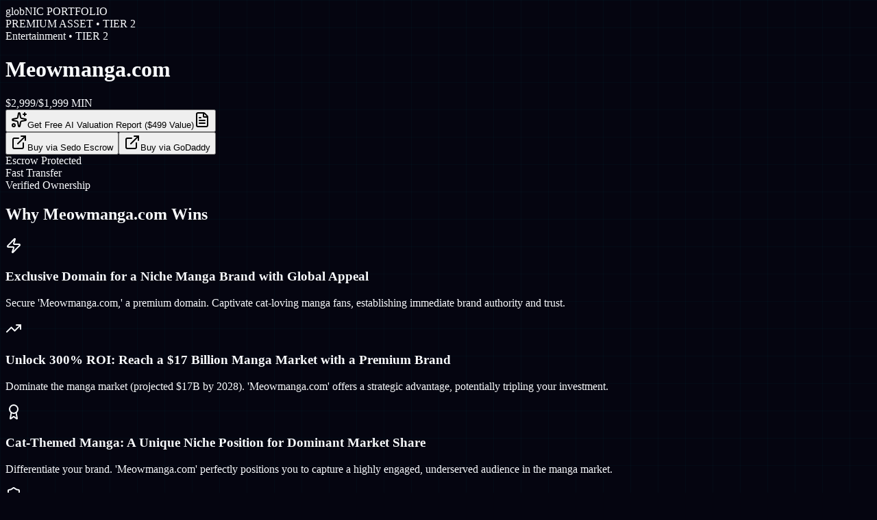

--- FILE ---
content_type: text/html; charset=utf-8
request_url: https://meowmanga.com/manga-author/%EC%8B%A0%EC%B1%84%EC%98%A8
body_size: 9168
content:
<!DOCTYPE html><html lang="en"><head><meta charSet="utf-8"/><meta name="viewport" content="width=device-width, initial-scale=1"/><link rel="stylesheet" href="/_next/static/chunks/4a1b056e3aa65b77.css" data-precedence="next"/><link rel="preload" as="script" fetchPriority="low" href="/_next/static/chunks/c8407e9eff5ea130.js"/><script src="/_next/static/chunks/f15602320101aef7.js" async=""></script><script src="/_next/static/chunks/00028cd7146ebebb.js" async=""></script><script src="/_next/static/chunks/6ed31139d4630333.js" async=""></script><script src="/_next/static/chunks/turbopack-ef7aef7c0ad8e45e.js" async=""></script><script src="/_next/static/chunks/b0799732551836dc.js" async=""></script><script src="/_next/static/chunks/e3ada0a7ede09c6e.js" async=""></script><script src="/_next/static/chunks/da0d9655faaedb17.js" async=""></script><script src="/_next/static/chunks/9836575854b2e119.js" async=""></script><script src="/_next/static/chunks/74539fd259380b86.js" async=""></script><meta name="next-size-adjust" content=""/><title>meowmanga.com - Premium Domain | $29.99</title><meta name="description" content="meowmanga.com is available for acquisition. AI-powered domain valuation and instant parking."/><meta name="author" content="globNIC"/><meta name="keywords" content="meowmanga.com,domain for sale,premium domain,Entertainment"/><meta name="robots" content="index, follow, max-image-preview:large, max-snippet:-1"/><meta property="og:title" content="globNIC - Sovereign Interface for Digital Real Estate"/><meta property="og:description" content="AI-powered domain marketplace with 160+ premium digital assets. Authenticated escrow and institutional-grade security."/><meta property="og:url" content="https://globnic.com"/><meta property="og:site_name" content="globNIC"/><meta property="og:image" content="https://globnic.com/og-image.png"/><meta property="og:image:width" content="1200"/><meta property="og:image:height" content="630"/><meta property="og:image:alt" content="globNIC Premium Domain Marketplace"/><meta property="og:type" content="website"/><meta name="twitter:card" content="summary_large_image"/><meta name="twitter:title" content="globNIC - Sovereign Digital Assets"/><meta name="twitter:description" content="AI-powered domain marketplace with authenticated escrow"/><meta name="twitter:image" content="https://globnic.com/og-image.png"/><link rel="icon" href="/favicon.ico?favicon.0b3bf435.ico" sizes="256x256" type="image/x-icon"/><link rel="icon" href="/icon?4719e0c63291d31" type="image/png" sizes="32x32"/><script src="/_next/static/chunks/a6dad97d9634a72d.js" noModule=""></script></head><body class="public_sans_1bc6418c-module__6uzjwa__variable roboto_mono_a48da9b6-module__RNpGXW__variable antialiased"><div hidden=""><!--$--><!--/$--></div><div class="min-h-screen bg-obsidian text-white"><div class="fixed inset-0 z-0 opacity-5"><div class="absolute inset-0 bg-gradient-to-br from-signal-green/20 via-sovereign-navy to-obsidian animate-pulse"></div></div><div class="relative z-10"><header class="border-b border-electric-cyan/20 backdrop-blur-sm"><div class="container mx-auto px-8 py-6"><div class="flex justify-between items-center"><div class="text-electric-cyan font-mono text-sm">globNIC PORTFOLIO</div><div class="text-xs text-slate-400">PREMIUM ASSET • TIER 2</div></div></div></header><div class="container mx-auto px-8 py-20"><div class="max-w-5xl mx-auto text-center"><div class="inline-block px-4 py-1 bg-signal-green/10 border border-signal-green/30 rounded-full text-signal-green text-xs font-mono mb-8">Entertainment<!-- --> • TIER <!-- -->2</div><h1 class="text-6xl md:text-7xl font-bold mb-8 tracking-tight">Meowmanga.com</h1><div class="flex justify-center gap-4 text-3xl font-mono mb-8"><span class="text-electric-cyan">$<!-- -->2,999</span><span class="text-slate-600">/</span><span class="text-slate-400">$<!-- -->1,999<!-- --> MIN</span></div><div class="mb-8"><button class="inline-flex items-center gap-2 px-6 py-3 bg-electric-cyan/10 border-2 border-electric-cyan/50 rounded-lg text-electric-cyan hover:bg-electric-cyan/20 transition-all hover:scale-105 font-medium"><svg xmlns="http://www.w3.org/2000/svg" width="24" height="24" viewBox="0 0 24 24" fill="none" stroke="currentColor" stroke-width="2" stroke-linecap="round" stroke-linejoin="round" class="lucide lucide-sparkles w-5 h-5" aria-hidden="true"><path d="M11.017 2.814a1 1 0 0 1 1.966 0l1.051 5.558a2 2 0 0 0 1.594 1.594l5.558 1.051a1 1 0 0 1 0 1.966l-5.558 1.051a2 2 0 0 0-1.594 1.594l-1.051 5.558a1 1 0 0 1-1.966 0l-1.051-5.558a2 2 0 0 0-1.594-1.594l-5.558-1.051a1 1 0 0 1 0-1.966l5.558-1.051a2 2 0 0 0 1.594-1.594z"></path><path d="M20 2v4"></path><path d="M22 4h-4"></path><circle cx="4" cy="20" r="2"></circle></svg>Get Free AI Valuation Report ($499 Value)<svg xmlns="http://www.w3.org/2000/svg" width="24" height="24" viewBox="0 0 24 24" fill="none" stroke="currentColor" stroke-width="2" stroke-linecap="round" stroke-linejoin="round" class="lucide lucide-file-text w-5 h-5" aria-hidden="true"><path d="M6 22a2 2 0 0 1-2-2V4a2 2 0 0 1 2-2h8a2.4 2.4 0 0 1 1.704.706l3.588 3.588A2.4 2.4 0 0 1 20 8v12a2 2 0 0 1-2 2z"></path><path d="M14 2v5a1 1 0 0 0 1 1h5"></path><path d="M10 9H8"></path><path d="M16 13H8"></path><path d="M16 17H8"></path></svg></button></div><div class="flex justify-center mb-16"><div class="max-w-2xl w-full"><div class="flex gap-3 flex-row flex-wrap"><button class="justify-center whitespace-nowrap rounded-md text-sm font-medium transition-colors focus-visible:outline-none focus-visible:ring-1 focus-visible:ring-electric-cyan disabled:pointer-events-none disabled:opacity-50 cursor-pointer bg-signal-green text-white hover:bg-[#00A042] shadow-lg shadow-signal-green/20 h-10 px-4 py-2 flex items-center gap-2 flex-1 min-w-50"><svg xmlns="http://www.w3.org/2000/svg" width="24" height="24" viewBox="0 0 24 24" fill="none" stroke="currentColor" stroke-width="2" stroke-linecap="round" stroke-linejoin="round" class="lucide lucide-external-link w-4 h-4" aria-hidden="true"><path d="M15 3h6v6"></path><path d="M10 14 21 3"></path><path d="M18 13v6a2 2 0 0 1-2 2H5a2 2 0 0 1-2-2V8a2 2 0 0 1 2-2h6"></path></svg>Buy via Sedo Escrow</button><button class="justify-center whitespace-nowrap rounded-md text-sm font-medium transition-colors focus-visible:outline-none focus-visible:ring-1 focus-visible:ring-electric-cyan disabled:pointer-events-none disabled:opacity-50 cursor-pointer bg-transparent text-white border hover:bg-sovereign-navy/50 h-10 px-4 py-2 flex items-center gap-2 flex-1 min-w-50 border-obsidian/20"><svg xmlns="http://www.w3.org/2000/svg" width="24" height="24" viewBox="0 0 24 24" fill="none" stroke="currentColor" stroke-width="2" stroke-linecap="round" stroke-linejoin="round" class="lucide lucide-external-link w-4 h-4" aria-hidden="true"><path d="M15 3h6v6"></path><path d="M10 14 21 3"></path><path d="M18 13v6a2 2 0 0 1-2 2H5a2 2 0 0 1-2-2V8a2 2 0 0 1 2-2h6"></path></svg>Buy via GoDaddy</button></div></div></div><div class="flex justify-center gap-8 text-sm flex-wrap"><div class="flex items-center gap-2"><div class="w-2 h-2 bg-signal-green rounded-full animate-pulse"></div><span class="text-slate-300">Escrow Protected</span></div><div class="flex items-center gap-2"><div class="w-2 h-2 bg-electric-cyan rounded-full animate-pulse"></div><span class="text-slate-300">Fast Transfer</span></div><div class="flex items-center gap-2"><div class="w-2 h-2 bg-signal-green rounded-full animate-pulse"></div><span class="text-slate-300">Verified Ownership</span></div></div></div></div><div class="container mx-auto px-8 py-20"><div class="max-w-4xl mx-auto"><h2 class="text-3xl font-bold mb-8 text-center">Why <span class="text-electric-cyan">Meowmanga.com</span> Wins</h2><div class="grid md:grid-cols-2 gap-6 mb-16"><div class="bg-sovereign-navy/30 border border-electric-cyan/20 rounded-lg p-6 hover:border-electric-cyan/40 transition-all"><div class="flex items-start gap-4"><div class="w-10 h-10 rounded-lg bg-electric-cyan/10 flex items-center justify-center flex-shrink-0"><svg xmlns="http://www.w3.org/2000/svg" width="24" height="24" viewBox="0 0 24 24" fill="none" stroke="currentColor" stroke-width="2" stroke-linecap="round" stroke-linejoin="round" class="lucide lucide-zap w-5 h-5 text-electric-cyan" aria-hidden="true"><path d="M4 14a1 1 0 0 1-.78-1.63l9.9-10.2a.5.5 0 0 1 .86.46l-1.92 6.02A1 1 0 0 0 13 10h7a1 1 0 0 1 .78 1.63l-9.9 10.2a.5.5 0 0 1-.86-.46l1.92-6.02A1 1 0 0 0 11 14z"></path></svg></div><div><h3 class="text-white font-semibold mb-2">Exclusive Domain for a Niche Manga Brand with Global Appeal</h3><p class="text-slate-400 text-sm leading-relaxed">Secure &#x27;Meowmanga.com,&#x27; a premium domain. Captivate cat-loving manga fans, establishing immediate brand authority and trust.</p></div></div></div><div class="bg-sovereign-navy/30 border border-electric-cyan/20 rounded-lg p-6 hover:border-electric-cyan/40 transition-all"><div class="flex items-start gap-4"><div class="w-10 h-10 rounded-lg bg-electric-cyan/10 flex items-center justify-center flex-shrink-0"><svg xmlns="http://www.w3.org/2000/svg" width="24" height="24" viewBox="0 0 24 24" fill="none" stroke="currentColor" stroke-width="2" stroke-linecap="round" stroke-linejoin="round" class="lucide lucide-trending-up w-5 h-5 text-electric-cyan" aria-hidden="true"><path d="M16 7h6v6"></path><path d="m22 7-8.5 8.5-5-5L2 17"></path></svg></div><div><h3 class="text-white font-semibold mb-2">Unlock 300% ROI: Reach a $17 Billion Manga Market with a Premium Brand</h3><p class="text-slate-400 text-sm leading-relaxed">Dominate the manga market (projected $17B by 2028). &#x27;Meowmanga.com&#x27; offers a strategic advantage, potentially tripling your investment.</p></div></div></div><div class="bg-sovereign-navy/30 border border-electric-cyan/20 rounded-lg p-6 hover:border-electric-cyan/40 transition-all"><div class="flex items-start gap-4"><div class="w-10 h-10 rounded-lg bg-electric-cyan/10 flex items-center justify-center flex-shrink-0"><svg xmlns="http://www.w3.org/2000/svg" width="24" height="24" viewBox="0 0 24 24" fill="none" stroke="currentColor" stroke-width="2" stroke-linecap="round" stroke-linejoin="round" class="lucide lucide-award w-5 h-5 text-electric-cyan" aria-hidden="true"><path d="m15.477 12.89 1.515 8.526a.5.5 0 0 1-.81.47l-3.58-2.687a1 1 0 0 0-1.197 0l-3.586 2.686a.5.5 0 0 1-.81-.469l1.514-8.526"></path><circle cx="12" cy="8" r="6"></circle></svg></div><div><h3 class="text-white font-semibold mb-2">Cat-Themed Manga: A Unique Niche Position for Dominant Market Share</h3><p class="text-slate-400 text-sm leading-relaxed">Differentiate your brand. &#x27;Meowmanga.com&#x27; perfectly positions you to capture a highly engaged, underserved audience in the manga market.</p></div></div></div><div class="bg-sovereign-navy/30 border border-electric-cyan/20 rounded-lg p-6 hover:border-electric-cyan/40 transition-all"><div class="flex items-start gap-4"><div class="w-10 h-10 rounded-lg bg-electric-cyan/10 flex items-center justify-center flex-shrink-0"><svg xmlns="http://www.w3.org/2000/svg" width="24" height="24" viewBox="0 0 24 24" fill="none" stroke="currentColor" stroke-width="2" stroke-linecap="round" stroke-linejoin="round" class="lucide lucide-shield w-5 h-5 text-electric-cyan" aria-hidden="true"><path d="M20 13c0 5-3.5 7.5-7.66 8.95a1 1 0 0 1-.67-.01C7.5 20.5 4 18 4 13V6a1 1 0 0 1 1-1c2 0 4.5-1.2 6.24-2.72a1.17 1.17 0 0 1 1.52 0C14.51 3.81 17 5 19 5a1 1 0 0 1 1 1z"></path></svg></div><div><h3 class="text-white font-semibold mb-2">Act Now: Secure a Premium Domain Before Your Competitors Do</h3><p class="text-slate-400 text-sm leading-relaxed">&#x27;Meowmanga.com&#x27; is a scarce, strategic asset. Acquire it now to establish your brand and prevent competitors from capitalizing on this prime opportunity.</p></div></div></div></div><div class="mb-16"><h3 class="text-2xl font-bold mb-6 text-center">🚀 <span class="text-signal-green">Business Ideas</span> for This Domain</h3><div class="grid md:grid-cols-3 gap-4"><div class="bg-signal-green/5 border border-signal-green/30 rounded-lg p-5 hover:bg-signal-green/10 transition-all"><div class="text-3xl mb-3">🚀</div><h4 class="text-white font-medium mb-2">Subscription-Based Manga Content Platform</h4><p class="text-signal-green text-sm font-mono">$10-30K MRR potential</p></div><div class="bg-signal-green/5 border border-signal-green/30 rounded-lg p-5 hover:bg-signal-green/10 transition-all"><div class="text-3xl mb-3">💼</div><h4 class="text-white font-medium mb-2">Merchandise Store with Custom Manga</h4><p class="text-signal-green text-sm font-mono">$5-15K MRR potential</p></div><div class="bg-signal-green/5 border border-signal-green/30 rounded-lg p-5 hover:bg-signal-green/10 transition-all"><div class="text-3xl mb-3">📱</div><h4 class="text-white font-medium mb-2">Mobile App for Exclusive Manga Content</h4><p class="text-signal-green text-sm font-mono">$8-20K MRR potential</p></div></div></div><div class="space-y-6"><div class="bg-sovereign-navy/20 border border-electric-cyan/10 rounded-lg p-8"><h3 class="text-electric-cyan font-mono text-sm mb-4">VALUE PROPOSITION</h3><p class="text-slate-300 leading-relaxed">&#x27;Meowmanga.com&#x27; offers instant brand recognition in the booming manga market. Its playful yet professional name creates a memorable online presence, attracting a loyal audience. This strategic domain unlocks immediate credibility and a competitive edge, setting the stage for significant growth and market dominance.</p></div><div class="bg-sovereign-navy/20 border border-electric-cyan/10 rounded-lg p-8"><h3 class="text-electric-cyan font-mono text-sm mb-4">INDUSTRY OPPORTUNITY</h3><p class="text-slate-300 leading-relaxed">The global manga market is experiencing explosive growth, projected to reach $17 billion by 2028 (Source: Statista). &#x27;Meowmanga.com&#x27; taps into the intersection of manga and cat lovers, a massive and highly engaged demographic. This presents a unique opportunity to capitalize on current market trends and establish a powerful brand.</p></div><div class="bg-sovereign-navy/20 border border-electric-cyan/10 rounded-lg p-8"><h3 class="text-electric-cyan font-mono text-sm mb-4">INVESTMENT RATIONALE</h3><p class="text-slate-300 leading-relaxed">Investing in &#x27;Meowmanga.com&#x27; is a strategic move that offers considerable ROI. A premium domain is a crucial asset for building a successful online business. This domain provides a memorable and brandable foundation, potentially increasing brand value and attracting significant organic traffic.</p></div></div></div></div><div class="container mx-auto px-8 py-12"><div class="max-w-4xl mx-auto grid grid-cols-3 gap-8 text-center"><div><div class="text-4xl font-bold text-electric-cyan mb-2">191</div><div class="text-sm text-slate-400">Portfolio Views</div></div><div><div class="text-4xl font-bold text-electric-cyan mb-2">0</div><div class="text-sm text-slate-400">Qualified Inquiries</div></div><div><div class="text-4xl font-bold text-electric-cyan mb-2">COM</div><div class="text-sm text-slate-400">Top-Level Domain</div></div></div></div><div class="container mx-auto px-8 py-16"><div class="max-w-4xl mx-auto bg-gradient-to-br from-electric-cyan/10 to-signal-green/10 border-2 border-electric-cyan/30 rounded-2xl p-8"><div class="text-center"><h3 class="text-2xl font-bold text-white mb-4">🚀 Want a Professional Page Like This for Your Domain?</h3><p class="text-gray-300 mb-6 leading-relaxed">Park your domains with globNIC and get AI-powered content + Sophia chat assistant completely free! Simply update your nameservers to <code class="bg-obsidian/50 px-2 py-1 rounded text-electric-cyan">ns1.globnic.com</code> and <code class="bg-obsidian/50 px-2 py-1 rounded text-electric-cyan">ns2.globnic.com</code></p><div class="flex flex-wrap gap-4 justify-center"><a href="/#parking" class="px-6 py-3 bg-signal-green text-obsidian rounded-lg font-bold hover:bg-signal-green/90 transition-all">Learn More About Parking</a><a href="/admin" class="px-6 py-3 bg-electric-cyan/10 border border-electric-cyan/50 text-electric-cyan rounded-lg font-bold hover:bg-electric-cyan/20 transition-all">Get Started Free</a></div></div></div></div><footer class="border-t border-electric-cyan/20 mt-20"><div class="container mx-auto px-8 py-8"><div class="text-center text-sm text-slate-400"><p>© 2026 globNIC. Premium Domain Portfolio.</p><p class="mt-2">Powered by AI • Secured by Escrow • Verified Ownership</p></div></div></footer></div></div><button class="fixed bottom-6 right-6 bg-electric-cyan hover:bg-electric-cyan/90 text-obsidian rounded-full p-4 shadow-2xl hover:scale-110 transition-all duration-300 z-50 " aria-label="Chat with Sophia, Domain Advisor"><svg xmlns="http://www.w3.org/2000/svg" width="24" height="24" viewBox="0 0 24 24" fill="none" stroke="currentColor" stroke-width="2" stroke-linecap="round" stroke-linejoin="round" class="lucide lucide-message-circle w-6 h-6" aria-hidden="true"><path d="M2.992 16.342a2 2 0 0 1 .094 1.167l-1.065 3.29a1 1 0 0 0 1.236 1.168l3.413-.998a2 2 0 0 1 1.099.092 10 10 0 1 0-4.777-4.719"></path></svg><span class="absolute -top-1 -right-1 bg-signal-green text-white text-xs font-bold rounded-full w-5 h-5 flex items-center justify-center animate-bounce">!</span><div class="absolute -top-12 right-0 bg-sovereign-navy/95 text-white text-sm px-3 py-2 rounded-lg shadow-lg whitespace-nowrap backdrop-blur-sm border border-electric-cyan/30">💬 Ask Sophia about this domain</div></button><!--$--><!--/$--><script src="/_next/static/chunks/c8407e9eff5ea130.js" id="_R_" async=""></script><script>(self.__next_f=self.__next_f||[]).push([0])</script><script>self.__next_f.push([1,"1:\"$Sreact.fragment\"\n2:I[15789,[\"/_next/static/chunks/b0799732551836dc.js\"],\"default\"]\n3:I[80035,[\"/_next/static/chunks/e3ada0a7ede09c6e.js\",\"/_next/static/chunks/da0d9655faaedb17.js\"],\"default\"]\n4:I[91714,[\"/_next/static/chunks/e3ada0a7ede09c6e.js\",\"/_next/static/chunks/da0d9655faaedb17.js\"],\"default\"]\n6:I[54521,[\"/_next/static/chunks/e3ada0a7ede09c6e.js\",\"/_next/static/chunks/da0d9655faaedb17.js\"],\"OutletBoundary\"]\n7:\"$Sreact.suspense\"\n9:I[54521,[\"/_next/static/chunks/e3ada0a7ede09c6e.js\",\"/_next/static/chunks/da0d9655faaedb17.js\"],\"ViewportBoundary\"]\nb:I[54521,[\"/_next/static/chunks/e3ada0a7ede09c6e.js\",\"/_next/static/chunks/da0d9655faaedb17.js\"],\"MetadataBoundary\"]\nd:I[83313,[],\"default\"]\n:HL[\"/_next/static/chunks/4a1b056e3aa65b77.css\",\"style\"]\n:HL[\"/_next/static/media/2f13ad8e538108e0-s.p.9b936cf7.woff2\",\"font\",{\"crossOrigin\":\"\",\"type\":\"font/woff2\"}]\n:HL[\"/_next/static/media/fa0520225c6f3d07-s.p.d28ba1c8.woff2\",\"font\",{\"crossOrigin\":\"\",\"type\":\"font/woff2\"}]\n"])</script><script>self.__next_f.push([1,"0:{\"P\":null,\"b\":\"_DqQ0ke-sNPen1ASAwaok\",\"c\":[\"\",\"parking\",\"meowmanga.com\"],\"q\":\"\",\"i\":false,\"f\":[[[\"\",{\"children\":[\"parking\",{\"children\":[[\"domain\",\"meowmanga.com\",\"d\"],{\"children\":[\"__PAGE__\",{}]}]}]},\"$undefined\",\"$undefined\",true],[[\"$\",\"$1\",\"c\",{\"children\":[[[\"$\",\"link\",\"0\",{\"rel\":\"stylesheet\",\"href\":\"/_next/static/chunks/4a1b056e3aa65b77.css\",\"precedence\":\"next\",\"crossOrigin\":\"$undefined\",\"nonce\":\"$undefined\"}],[\"$\",\"script\",\"script-0\",{\"src\":\"/_next/static/chunks/b0799732551836dc.js\",\"async\":true,\"nonce\":\"$undefined\"}]],[\"$\",\"html\",null,{\"lang\":\"en\",\"children\":[\"$\",\"body\",null,{\"className\":\"public_sans_1bc6418c-module__6uzjwa__variable roboto_mono_a48da9b6-module__RNpGXW__variable antialiased\",\"children\":[\"$\",\"$L2\",null,{\"children\":[\"$\",\"$L3\",null,{\"parallelRouterKey\":\"children\",\"error\":\"$undefined\",\"errorStyles\":\"$undefined\",\"errorScripts\":\"$undefined\",\"template\":[\"$\",\"$L4\",null,{}],\"templateStyles\":\"$undefined\",\"templateScripts\":\"$undefined\",\"notFound\":[[[\"$\",\"title\",null,{\"children\":\"404: This page could not be found.\"}],[\"$\",\"div\",null,{\"style\":{\"fontFamily\":\"system-ui,\\\"Segoe UI\\\",Roboto,Helvetica,Arial,sans-serif,\\\"Apple Color Emoji\\\",\\\"Segoe UI Emoji\\\"\",\"height\":\"100vh\",\"textAlign\":\"center\",\"display\":\"flex\",\"flexDirection\":\"column\",\"alignItems\":\"center\",\"justifyContent\":\"center\"},\"children\":[\"$\",\"div\",null,{\"children\":[[\"$\",\"style\",null,{\"dangerouslySetInnerHTML\":{\"__html\":\"body{color:#000;background:#fff;margin:0}.next-error-h1{border-right:1px solid rgba(0,0,0,.3)}@media (prefers-color-scheme:dark){body{color:#fff;background:#000}.next-error-h1{border-right:1px solid rgba(255,255,255,.3)}}\"}}],[\"$\",\"h1\",null,{\"className\":\"next-error-h1\",\"style\":{\"display\":\"inline-block\",\"margin\":\"0 20px 0 0\",\"padding\":\"0 23px 0 0\",\"fontSize\":24,\"fontWeight\":500,\"verticalAlign\":\"top\",\"lineHeight\":\"49px\"},\"children\":404}],[\"$\",\"div\",null,{\"style\":{\"display\":\"inline-block\"},\"children\":[\"$\",\"h2\",null,{\"style\":{\"fontSize\":14,\"fontWeight\":400,\"lineHeight\":\"49px\",\"margin\":0},\"children\":\"This page could not be found.\"}]}]]}]}]],[]],\"forbidden\":\"$undefined\",\"unauthorized\":\"$undefined\"}]}]}]}]]}],{\"children\":[[\"$\",\"$1\",\"c\",{\"children\":[null,[\"$\",\"$L3\",null,{\"parallelRouterKey\":\"children\",\"error\":\"$undefined\",\"errorStyles\":\"$undefined\",\"errorScripts\":\"$undefined\",\"template\":[\"$\",\"$L4\",null,{}],\"templateStyles\":\"$undefined\",\"templateScripts\":\"$undefined\",\"notFound\":\"$undefined\",\"forbidden\":\"$undefined\",\"unauthorized\":\"$undefined\"}]]}],{\"children\":[[\"$\",\"$1\",\"c\",{\"children\":[null,[\"$\",\"$L3\",null,{\"parallelRouterKey\":\"children\",\"error\":\"$undefined\",\"errorStyles\":\"$undefined\",\"errorScripts\":\"$undefined\",\"template\":[\"$\",\"$L4\",null,{}],\"templateStyles\":\"$undefined\",\"templateScripts\":\"$undefined\",\"notFound\":\"$undefined\",\"forbidden\":\"$undefined\",\"unauthorized\":\"$undefined\"}]]}],{\"children\":[[\"$\",\"$1\",\"c\",{\"children\":[\"$L5\",[[\"$\",\"script\",\"script-0\",{\"src\":\"/_next/static/chunks/9836575854b2e119.js\",\"async\":true,\"nonce\":\"$undefined\"}],[\"$\",\"script\",\"script-1\",{\"src\":\"/_next/static/chunks/74539fd259380b86.js\",\"async\":true,\"nonce\":\"$undefined\"}]],[\"$\",\"$L6\",null,{\"children\":[\"$\",\"$7\",null,{\"name\":\"Next.MetadataOutlet\",\"children\":\"$@8\"}]}]]}],{},null,false,false]},null,false,false]},null,false,false]},null,false,false],[\"$\",\"$1\",\"h\",{\"children\":[null,[\"$\",\"$L9\",null,{\"children\":\"$La\"}],[\"$\",\"div\",null,{\"hidden\":true,\"children\":[\"$\",\"$Lb\",null,{\"children\":[\"$\",\"$7\",null,{\"name\":\"Next.Metadata\",\"children\":\"$Lc\"}]}]}],[\"$\",\"meta\",null,{\"name\":\"next-size-adjust\",\"content\":\"\"}]]}],false]],\"m\":\"$undefined\",\"G\":[\"$d\",[]],\"S\":false}\n"])</script><script>self.__next_f.push([1,"a:[[\"$\",\"meta\",\"0\",{\"charSet\":\"utf-8\"}],[\"$\",\"meta\",\"1\",{\"name\":\"viewport\",\"content\":\"width=device-width, initial-scale=1\"}]]\n"])</script><script>self.__next_f.push([1,"e:I[17146,[\"/_next/static/chunks/e3ada0a7ede09c6e.js\",\"/_next/static/chunks/da0d9655faaedb17.js\"],\"IconMark\"]\n8:null\n"])</script><script>self.__next_f.push([1,"c:[[\"$\",\"title\",\"0\",{\"children\":\"meowmanga.com - Premium Domain | $29.99\"}],[\"$\",\"meta\",\"1\",{\"name\":\"description\",\"content\":\"meowmanga.com is available for acquisition. AI-powered domain valuation and instant parking.\"}],[\"$\",\"meta\",\"2\",{\"name\":\"author\",\"content\":\"globNIC\"}],[\"$\",\"meta\",\"3\",{\"name\":\"keywords\",\"content\":\"meowmanga.com,domain for sale,premium domain,Entertainment\"}],[\"$\",\"meta\",\"4\",{\"name\":\"robots\",\"content\":\"index, follow, max-image-preview:large, max-snippet:-1\"}],[\"$\",\"meta\",\"5\",{\"property\":\"og:title\",\"content\":\"globNIC - Sovereign Interface for Digital Real Estate\"}],[\"$\",\"meta\",\"6\",{\"property\":\"og:description\",\"content\":\"AI-powered domain marketplace with 160+ premium digital assets. Authenticated escrow and institutional-grade security.\"}],[\"$\",\"meta\",\"7\",{\"property\":\"og:url\",\"content\":\"https://globnic.com\"}],[\"$\",\"meta\",\"8\",{\"property\":\"og:site_name\",\"content\":\"globNIC\"}],[\"$\",\"meta\",\"9\",{\"property\":\"og:image\",\"content\":\"https://globnic.com/og-image.png\"}],[\"$\",\"meta\",\"10\",{\"property\":\"og:image:width\",\"content\":\"1200\"}],[\"$\",\"meta\",\"11\",{\"property\":\"og:image:height\",\"content\":\"630\"}],[\"$\",\"meta\",\"12\",{\"property\":\"og:image:alt\",\"content\":\"globNIC Premium Domain Marketplace\"}],[\"$\",\"meta\",\"13\",{\"property\":\"og:type\",\"content\":\"website\"}],[\"$\",\"meta\",\"14\",{\"name\":\"twitter:card\",\"content\":\"summary_large_image\"}],[\"$\",\"meta\",\"15\",{\"name\":\"twitter:title\",\"content\":\"globNIC - Sovereign Digital Assets\"}],[\"$\",\"meta\",\"16\",{\"name\":\"twitter:description\",\"content\":\"AI-powered domain marketplace with authenticated escrow\"}],[\"$\",\"meta\",\"17\",{\"name\":\"twitter:image\",\"content\":\"https://globnic.com/og-image.png\"}],[\"$\",\"link\",\"18\",{\"rel\":\"icon\",\"href\":\"/favicon.ico?favicon.0b3bf435.ico\",\"sizes\":\"256x256\",\"type\":\"image/x-icon\"}],[\"$\",\"link\",\"19\",{\"rel\":\"icon\",\"href\":\"/icon?4719e0c63291d31\",\"alt\":\"$undefined\",\"type\":\"image/png\",\"sizes\":\"32x32\"}],[\"$\",\"$Le\",\"20\",{}]]\n"])</script><script>self.__next_f.push([1,"f:I[28165,[\"/_next/static/chunks/b0799732551836dc.js\",\"/_next/static/chunks/9836575854b2e119.js\",\"/_next/static/chunks/74539fd259380b86.js\"],\"ParkingPageClient\"]\n"])</script><script>self.__next_f.push([1,"5:[\"$\",\"$Lf\",null,{\"asset\":{\"id\":\"cmkl0r1xw0003nv7kxd8kjnnt\",\"domain\":\"meowmanga.com\",\"buyNowPrice\":2999,\"floorPrice\":1999,\"minOffer\":1999,\"leaseToOwn\":false,\"maxLeasePeriod\":null,\"saleLander\":\"Custom Lander\",\"showBuyNowOption\":true,\"showLeaseToOwnOption\":true,\"showMakeOfferOption\":false,\"hidden\":false,\"tld\":\"com\",\"dateAdded\":\"$D2026-01-19T10:25:08.756Z\",\"listingStatus\":\"Listed\",\"fastTransfer\":null,\"views\":191,\"leads\":0,\"godaddyNS\":false,\"category\":\"Entertainment\",\"tier\":2,\"createdAt\":\"$D2026-01-19T10:25:08.757Z\",\"updatedAt\":\"$D2026-01-21T13:57:37.878Z\",\"aiAnalysis\":null},\"dossier\":{\"value\":\"A catchy and brandable name in a popular niche likely holds moderate value, potentially fetching a few hundred to low thousands of dollars depending on traffic and development.\",\"category\":\"Online Manga Reading Platform/Community\",\"risk\":\"Medium: While the manga industry is growing, competition is fierce, and securing legal rights to content is crucial, making monetization challenging if content acquisition is mishandled.\",\"insight\":[\"Memorable and easily brandable name leverages the cat meme culture for instant recognition.\",\"The .com TLD is highly desirable and lends credibility.\",\"Targeting a specific niche (manga) allows for focused marketing and community building.\"]},\"parkingContent\":{\"convincingPoints\":[{\"icon\":\"Zap\",\"title\":\"Exclusive Domain for a Niche Manga Brand with Global Appeal\",\"description\":\"Secure 'Meowmanga.com,' a premium domain. Captivate cat-loving manga fans, establishing immediate brand authority and trust.\"},{\"icon\":\"TrendingUp\",\"title\":\"Unlock 300% ROI: Reach a $17 Billion Manga Market with a Premium Brand\",\"description\":\"Dominate the manga market (projected $17B by 2028). 'Meowmanga.com' offers a strategic advantage, potentially tripling your investment.\"},{\"icon\":\"Award\",\"title\":\"Cat-Themed Manga: A Unique Niche Position for Dominant Market Share\",\"description\":\"Differentiate your brand. 'Meowmanga.com' perfectly positions you to capture a highly engaged, underserved audience in the manga market.\"},{\"icon\":\"Shield\",\"title\":\"Act Now: Secure a Premium Domain Before Your Competitors Do\",\"description\":\"'Meowmanga.com' is a scarce, strategic asset. Acquire it now to establish your brand and prevent competitors from capitalizing on this prime opportunity.\"}],\"businessIdeas\":[{\"emoji\":\"🚀\",\"title\":\"Subscription-Based Manga Content Platform\",\"revenue\":\"$$10-30K MRR potential\"},{\"emoji\":\"💼\",\"title\":\"Merchandise Store with Custom Manga\",\"revenue\":\"$$5-15K MRR potential\"},{\"emoji\":\"📱\",\"title\":\"Mobile App for Exclusive Manga Content\",\"revenue\":\"$$8-20K MRR potential\"}],\"seoContent\":{\"valueProposition\":\"'Meowmanga.com' offers instant brand recognition in the booming manga market. Its playful yet professional name creates a memorable online presence, attracting a loyal audience. This strategic domain unlocks immediate credibility and a competitive edge, setting the stage for significant growth and market dominance.\",\"industryOpportunity\":\"The global manga market is experiencing explosive growth, projected to reach $17 billion by 2028 (Source: Statista). 'Meowmanga.com' taps into the intersection of manga and cat lovers, a massive and highly engaged demographic. This presents a unique opportunity to capitalize on current market trends and establish a powerful brand.\",\"investmentRationale\":\"Investing in 'Meowmanga.com' is a strategic move that offers considerable ROI. A premium domain is a crucial asset for building a successful online business. This domain provides a memorable and brandable foundation, potentially increasing brand value and attracting significant organic traffic.\"},\"metadata\":{\"primaryKeywords\":[\"Manga\",\"Cat Manga\",\"Anime\",\"Comic Books\",\"Online Comics\"],\"targetIndustries\":[\"Entertainment\",\"Publishing\",\"E-commerce\"],\"estimatedValue\":\"$$15,000-$25,000\"}},\"readableDomain\":\"Meowmanga.com\",\"template\":\"premium\",\"isUnclaimed\":false}]\n"])</script></body></html>

--- FILE ---
content_type: application/javascript; charset=UTF-8
request_url: https://meowmanga.com/_next/static/chunks/9836575854b2e119.js
body_size: 7756
content:
(globalThis.TURBOPACK||(globalThis.TURBOPACK=[])).push(["object"==typeof document?document.currentScript:void 0,46992,e=>{"use strict";let a=(0,e.i(9967).default)("shield",[["path",{d:"M20 13c0 5-3.5 7.5-7.66 8.95a1 1 0 0 1-.67-.01C7.5 20.5 4 18 4 13V6a1 1 0 0 1 1-1c2 0 4.5-1.2 6.24-2.72a1.17 1.17 0 0 1 1.52 0C14.51 3.81 17 5 19 5a1 1 0 0 1 1 1z",key:"oel41y"}]]);e.s(["Shield",()=>a],46992)},30039,e=>{"use strict";let a=(0,e.i(9967).default)("zap",[["path",{d:"M4 14a1 1 0 0 1-.78-1.63l9.9-10.2a.5.5 0 0 1 .86.46l-1.92 6.02A1 1 0 0 0 13 10h7a1 1 0 0 1 .78 1.63l-9.9 10.2a.5.5 0 0 1-.86-.46l1.92-6.02A1 1 0 0 0 11 14z",key:"1xq2db"}]]);e.s(["Zap",()=>a],30039)},9967,e=>{"use strict";var a=e.i(13090);let t=e=>{let a=e.replace(/^([A-Z])|[\s-_]+(\w)/g,(e,a,t)=>t?t.toUpperCase():a.toLowerCase());return a.charAt(0).toUpperCase()+a.slice(1)},s=(...e)=>e.filter((e,a,t)=>!!e&&""!==e.trim()&&t.indexOf(e)===a).join(" ").trim();var l={xmlns:"http://www.w3.org/2000/svg",width:24,height:24,viewBox:"0 0 24 24",fill:"none",stroke:"currentColor",strokeWidth:2,strokeLinecap:"round",strokeLinejoin:"round"};let i=(0,a.forwardRef)(({color:e="currentColor",size:t=24,strokeWidth:i=2,absoluteStrokeWidth:r,className:n="",children:c,iconNode:o,...d},m)=>(0,a.createElement)("svg",{ref:m,...l,width:t,height:t,stroke:e,strokeWidth:r?24*Number(i)/Number(t):i,className:s("lucide",n),...!c&&!(e=>{for(let a in e)if(a.startsWith("aria-")||"role"===a||"title"===a)return!0})(d)&&{"aria-hidden":"true"},...d},[...o.map(([e,t])=>(0,a.createElement)(e,t)),...Array.isArray(c)?c:[c]])),r=(e,l)=>{let r=(0,a.forwardRef)(({className:r,...n},c)=>(0,a.createElement)(i,{ref:c,iconNode:l,className:s(`lucide-${t(e).replace(/([a-z0-9])([A-Z])/g,"$1-$2").toLowerCase()}`,`lucide-${e}`,r),...n}));return r.displayName=t(e),r};e.s(["default",()=>r],9967)},26974,e=>{"use strict";let a=(0,e.i(9967).default)("x",[["path",{d:"M18 6 6 18",key:"1bl5f8"}],["path",{d:"m6 6 12 12",key:"d8bk6v"}]]);e.s(["X",()=>a],26974)},58976,e=>{"use strict";var a=e.i(8153),t=e.i(66226);let s=(0,e.i(9967).default)("external-link",[["path",{d:"M15 3h6v6",key:"1q9fwt"}],["path",{d:"M10 14 21 3",key:"gplh6r"}],["path",{d:"M18 13v6a2 2 0 0 1-2 2H5a2 2 0 0 1-2-2V8a2 2 0 0 1 2-2h6",key:"a6xqqp"}]]);function l({domain:e,layout:l="horizontal",size:i="default"}){let r=`https://sedo.com/search/details/?domain=${e}&campaignId=321909`,n=`https://www.godaddy.com/domainsearch/find?checkAvail=1&domainToCheck=${e}`;return(0,a.jsxs)("div",{className:`flex gap-3 ${"vertical"===l?"flex-col":"flex-row flex-wrap"}`,children:[(0,a.jsxs)(t.Button,{variant:"action",size:i,onClick:()=>{window.open(r,"_blank","noopener,noreferrer")},className:"flex items-center gap-2 flex-1 min-w-50",children:[(0,a.jsx)(s,{className:"w-4 h-4"}),"Buy via Sedo Escrow"]}),(0,a.jsxs)(t.Button,{variant:"ghost",size:i,onClick:()=>{window.open(n,"_blank","noopener,noreferrer")},className:"flex items-center gap-2 flex-1 min-w-50 border-obsidian/20",children:[(0,a.jsx)(s,{className:"w-4 h-4"}),"Buy via GoDaddy"]})]})}e.s(["ExternalCheckoutButtons",()=>l],58976)},41510,5347,e=>{"use strict";var a=e.i(9967);let t=(0,a.default)("sparkles",[["path",{d:"M11.017 2.814a1 1 0 0 1 1.966 0l1.051 5.558a2 2 0 0 0 1.594 1.594l5.558 1.051a1 1 0 0 1 0 1.966l-5.558 1.051a2 2 0 0 0-1.594 1.594l-1.051 5.558a1 1 0 0 1-1.966 0l-1.051-5.558a2 2 0 0 0-1.594-1.594l-5.558-1.051a1 1 0 0 1 0-1.966l5.558-1.051a2 2 0 0 0 1.594-1.594z",key:"1s2grr"}],["path",{d:"M20 2v4",key:"1rf3ol"}],["path",{d:"M22 4h-4",key:"gwowj6"}],["circle",{cx:"4",cy:"20",r:"2",key:"6kqj1y"}]]);e.s(["Sparkles",()=>t],41510);let s=(0,a.default)("message-circle",[["path",{d:"M2.992 16.342a2 2 0 0 1 .094 1.167l-1.065 3.29a1 1 0 0 0 1.236 1.168l3.413-.998a2 2 0 0 1 1.099.092 10 10 0 1 0-4.777-4.719",key:"1sd12s"}]]);e.s(["MessageCircle",()=>s],5347)},28165,e=>{"use strict";var a=e.i(8153),t=e.i(13090),s=e.i(66226),l=e.i(58976),i=e.i(26974),r=e.i(9967);let n=(0,r.default)("download",[["path",{d:"M12 15V3",key:"m9g1x1"}],["path",{d:"M21 15v4a2 2 0 0 1-2 2H5a2 2 0 0 1-2-2v-4",key:"ih7n3h"}],["path",{d:"m7 10 5 5 5-5",key:"brsn70"}]]),c=(0,r.default)("file-text",[["path",{d:"M6 22a2 2 0 0 1-2-2V4a2 2 0 0 1 2-2h8a2.4 2.4 0 0 1 1.704.706l3.588 3.588A2.4 2.4 0 0 1 20 8v12a2 2 0 0 1-2 2z",key:"1oefj6"}],["path",{d:"M14 2v5a1 1 0 0 0 1 1h5",key:"wfsgrz"}],["path",{d:"M10 9H8",key:"b1mrlr"}],["path",{d:"M16 13H8",key:"t4e002"}],["path",{d:"M16 17H8",key:"z1uh3a"}]]);var o=e.i(41510);function d({domain:e,isOpen:l,onClose:r}){let[d,m]=(0,t.useState)(""),[x,h]=(0,t.useState)(""),[g,u]=(0,t.useState)(!1),[p,b]=(0,t.useState)(!1);if(!l)return null;let y=async a=>{a.preventDefault(),u(!0);try{(await fetch("/api/free-report",{method:"POST",headers:{"Content-Type":"application/json"},body:JSON.stringify({domain:e,email:d,name:x})})).ok&&(b(!0),window.gtag&&window.gtag("event","free_report_request",{event_category:"Lead Generation",event_label:e}))}catch(e){console.error("Failed to request report:",e)}finally{u(!1)}};return(0,a.jsx)("div",{className:"fixed inset-0 z-50 flex items-center justify-center p-4 bg-obsidian/90 backdrop-blur-sm animate-in fade-in duration-200",children:(0,a.jsxs)("div",{className:"relative bg-sovereign-navy border-2 border-electric-cyan/30 rounded-lg max-w-md w-full p-6 shadow-2xl",children:[(0,a.jsx)("button",{onClick:r,className:"absolute top-4 right-4 text-gray-400 hover:text-white transition-colors","aria-label":"Close",children:(0,a.jsx)(i.X,{className:"w-5 h-5"})}),p?(0,a.jsxs)("div",{className:"text-center py-8",children:[(0,a.jsx)("div",{className:"w-16 h-16 bg-signal-green/20 rounded-full flex items-center justify-center mx-auto mb-4",children:(0,a.jsx)(n,{className:"w-8 h-8 text-signal-green"})}),(0,a.jsx)("h3",{className:"text-2xl font-bold text-white mb-2",children:"Report Sent!"}),(0,a.jsxs)("p",{className:"text-gray-300 mb-6",children:["Check your inbox at ",(0,a.jsx)("span",{className:"text-electric-cyan font-medium",children:d})]}),(0,a.jsxs)("p",{className:"text-sm text-gray-400 mb-6",children:["Your AI valuation report for ",(0,a.jsx)("span",{className:"font-mono text-white",children:e})," is on its way."]}),(0,a.jsx)(s.Button,{onClick:r,variant:"ghost",className:"w-full",children:"Close"})]}):(0,a.jsxs)(a.Fragment,{children:[(0,a.jsxs)("div",{className:"flex items-start gap-3 mb-4",children:[(0,a.jsx)("div",{className:"p-2 bg-signal-green/20 rounded-lg",children:(0,a.jsx)(c,{className:"w-6 h-6 text-signal-green"})}),(0,a.jsxs)("div",{children:[(0,a.jsx)("h3",{className:"text-xl font-bold text-white mb-1",children:"Free AI Valuation Report"}),(0,a.jsxs)("p",{className:"text-sm text-electric-cyan flex items-center gap-1",children:[(0,a.jsx)(o.Sparkles,{className:"w-3 h-3"}),"Worth $499 • Instant Delivery"]})]})]}),(0,a.jsxs)("div",{className:"bg-obsidian/50 border border-electric-cyan/20 rounded p-3 mb-4",children:[(0,a.jsx)("p",{className:"text-xs text-gray-400 mb-1",children:"Domain Analysis For:"}),(0,a.jsx)("p",{className:"text-lg font-bold text-electric-cyan font-mono",children:e})]}),(0,a.jsxs)("ul",{className:"space-y-2 mb-6 text-sm text-gray-300",children:[(0,a.jsxs)("li",{className:"flex items-start gap-2",children:[(0,a.jsx)("span",{className:"text-signal-green mt-0.5",children:"✓"}),(0,a.jsx)("span",{children:"AI-powered market valuation (min/max/recommended)"})]}),(0,a.jsxs)("li",{className:"flex items-start gap-2",children:[(0,a.jsx)("span",{className:"text-signal-green mt-0.5",children:"✓"}),(0,a.jsx)("span",{children:"Memorability score & brand potential analysis"})]}),(0,a.jsxs)("li",{className:"flex items-start gap-2",children:[(0,a.jsx)("span",{className:"text-signal-green mt-0.5",children:"✓"}),(0,a.jsx)("span",{children:"Strategic insights & ideal buyer profiles"})]}),(0,a.jsxs)("li",{className:"flex items-start gap-2",children:[(0,a.jsx)("span",{className:"text-signal-green mt-0.5",children:"✓"}),(0,a.jsx)("span",{children:"Professional PDF report (ready to share)"})]})]}),(0,a.jsxs)("form",{onSubmit:y,className:"space-y-3",children:[(0,a.jsxs)("div",{children:[(0,a.jsx)("label",{htmlFor:"name",className:"block text-sm font-medium text-gray-300 mb-1",children:"Your Name"}),(0,a.jsx)("input",{id:"name",type:"text",value:x,onChange:e=>h(e.target.value),required:!0,className:"w-full px-4 py-2 bg-obsidian/50 border border-electric-cyan/30 rounded text-white placeholder-gray-500 focus:outline-none focus:border-signal-green transition-colors",placeholder:"John Doe"})]}),(0,a.jsxs)("div",{children:[(0,a.jsx)("label",{htmlFor:"email",className:"block text-sm font-medium text-gray-300 mb-1",children:"Email Address"}),(0,a.jsx)("input",{id:"email",type:"email",value:d,onChange:e=>m(e.target.value),required:!0,className:"w-full px-4 py-2 bg-obsidian/50 border border-electric-cyan/30 rounded text-white placeholder-gray-500 focus:outline-none focus:border-signal-green transition-colors",placeholder:"you@company.com"})]}),(0,a.jsx)(s.Button,{type:"submit",variant:"action",className:"w-full",disabled:g,children:g?"Generating Report...":(0,a.jsxs)(a.Fragment,{children:[(0,a.jsx)(n,{className:"w-4 h-4"}),"Get Free Report ($499 Value)"]})})]}),(0,a.jsx)("p",{className:"text-xs text-gray-500 text-center mt-4",children:"No credit card required. Instant email delivery."})]})]})})}var m=e.i(5347);let x=(0,r.default)("send",[["path",{d:"M14.536 21.686a.5.5 0 0 0 .937-.024l6.5-19a.496.496 0 0 0-.635-.635l-19 6.5a.5.5 0 0 0-.024.937l7.93 3.18a2 2 0 0 1 1.112 1.11z",key:"1ffxy3"}],["path",{d:"m21.854 2.147-10.94 10.939",key:"12cjpa"}]]),h=(0,r.default)("trending-up",[["path",{d:"M16 7h6v6",key:"box55l"}],["path",{d:"m22 7-8.5 8.5-5-5L2 17",key:"1t1m79"}]]),g=(0,r.default)("dollar-sign",[["line",{x1:"12",x2:"12",y1:"2",y2:"22",key:"7eqyqh"}],["path",{d:"M17 5H9.5a3.5 3.5 0 0 0 0 7h5a3.5 3.5 0 0 1 0 7H6",key:"1b0p4s"}]]),u=(0,r.default)("lightbulb",[["path",{d:"M15 14c.2-1 .7-1.7 1.5-2.5 1-.9 1.5-2.2 1.5-3.5A6 6 0 0 0 6 8c0 1 .2 2.2 1.5 3.5.7.7 1.3 1.5 1.5 2.5",key:"1gvzjb"}],["path",{d:"M9 18h6",key:"x1upvd"}],["path",{d:"M10 22h4",key:"ceow96"}]]);function p({domain:e,price:s,category:l,readableDomain:r}){let[n,c]=(0,t.useState)(!1),[d,p]=(0,t.useState)([]),[b,y]=(0,t.useState)(""),[v,f]=(0,t.useState)(!1),[j,N]=(0,t.useState)(!1),w=(0,t.useRef)(null);(0,t.useEffect)(()=>{w.current?.scrollIntoView({behavior:"smooth"})},[d]),(0,t.useEffect)(()=>{let e,a=setTimeout(()=>{N(!0)},5e3),t=e=>{e.clientY<=0&&!n&&(c(!0),k("I'm interested but need more info"))},s=()=>{clearTimeout(e),e=setTimeout(()=>{n||0!==d.length||N(!0)},15e3)};return document.addEventListener("mousemove",s),document.addEventListener("mouseleave",t),s(),()=>{clearTimeout(a),clearTimeout(e),document.removeEventListener("mousemove",s),document.removeEventListener("mouseleave",t)}},[n,d.length]);let k=async a=>{if(!a.trim())return;let t={id:Date.now().toString(),role:"user",content:a,timestamp:new Date};p(e=>[...e,t]),y(""),f(!0);try{let t=await fetch("/api/sophia/chat",{method:"POST",headers:{"Content-Type":"application/json"},body:JSON.stringify({domain:e,price:s,category:l,readableDomain:r,conversationHistory:d.slice(-6),userMessage:a})});if(!t.ok)throw Error("Failed to get response");let i=await t.json(),n={id:(Date.now()+1).toString(),role:"sophia",content:i.response,quickReplies:i.quickReplies,timestamp:new Date};p(e=>[...e,n]),window.gtag&&window.gtag("event","sophia_interaction",{domain:e,user_message:a,conversation_length:d.length+2})}catch(a){console.error("Sophia chat error:",a);let e={id:(Date.now()+1).toString(),role:"sophia",content:"I apologize, I'm having technical difficulties. Please email admin@globnic.com or try again in a moment.",timestamp:new Date};p(a=>[...a,e])}finally{f(!1)}};return(0,a.jsxs)(a.Fragment,{children:[!n&&(0,a.jsxs)("button",{onClick:()=>c(!0),className:`fixed bottom-6 right-6 bg-electric-cyan hover:bg-electric-cyan/90 text-obsidian rounded-full p-4 shadow-2xl hover:scale-110 transition-all duration-300 z-50 ${j?"animate-pulse":""}`,"aria-label":"Chat with Sophia, Domain Advisor",children:[(0,a.jsx)(m.MessageCircle,{className:"w-6 h-6"}),(0,a.jsx)("span",{className:"absolute -top-1 -right-1 bg-signal-green text-white text-xs font-bold rounded-full w-5 h-5 flex items-center justify-center animate-bounce",children:"!"}),(0,a.jsx)("div",{className:"absolute -top-12 right-0 bg-sovereign-navy/95 text-white text-sm px-3 py-2 rounded-lg shadow-lg whitespace-nowrap backdrop-blur-sm border border-electric-cyan/30",children:"💬 Ask Sophia about this domain"})]}),n&&(0,a.jsxs)("div",{className:"fixed bottom-6 right-6 w-[400px] max-w-[90vw] h-[600px] max-h-[80vh] bg-sovereign-navy/98 backdrop-blur-xl rounded-2xl shadow-2xl border border-electric-cyan/30 z-50 flex flex-col animate-in slide-in-from-bottom duration-300",children:[(0,a.jsxs)("div",{className:"p-4 border-b border-electric-cyan/20 flex items-center justify-between bg-gradient-to-r from-electric-cyan/10 to-transparent",children:[(0,a.jsxs)("div",{className:"flex items-center gap-3",children:[(0,a.jsxs)("div",{className:"w-12 h-12 bg-gradient-to-br from-electric-cyan to-signal-green rounded-full flex items-center justify-center text-obsidian font-bold text-lg shadow-lg relative",children:["S",(0,a.jsx)("div",{className:"absolute -bottom-1 -right-1 w-3 h-3 bg-signal-green rounded-full border-2 border-sovereign-navy"})]}),(0,a.jsxs)("div",{children:[(0,a.jsxs)("h3",{className:"text-white font-bold flex items-center gap-2",children:["Sophia",(0,a.jsx)(o.Sparkles,{className:"w-4 h-4 text-electric-cyan"})]}),(0,a.jsx)("p",{className:"text-xs text-electric-cyan",children:"Domain Investment Advisor • Online"})]})]}),(0,a.jsx)("button",{onClick:()=>c(!1),className:"text-gray-400 hover:text-white transition-colors","aria-label":"Close chat",children:(0,a.jsx)(i.X,{className:"w-5 h-5"})})]}),(0,a.jsxs)("div",{className:"flex-1 overflow-y-auto p-4 space-y-4 scrollbar-thin scrollbar-thumb-electric-cyan/30 scrollbar-track-transparent",children:[0===d.length&&(0,a.jsx)("div",{className:"space-y-4 animate-in fade-in duration-500",children:(0,a.jsxs)("div",{className:"bg-gradient-to-br from-electric-cyan/10 to-signal-green/10 border border-electric-cyan/30 rounded-xl p-4 shadow-lg",children:[(0,a.jsxs)("div",{className:"flex items-start gap-3 mb-3",children:[(0,a.jsx)(o.Sparkles,{className:"w-5 h-5 text-electric-cyan mt-1"}),(0,a.jsxs)("div",{children:[(0,a.jsxs)("p",{className:"text-white text-sm font-medium mb-2",children:["👋 Hi! I'm Sophia, your domain advisor for"," ",(0,a.jsx)("strong",{className:"text-electric-cyan",children:r})]}),(0,a.jsx)("p",{className:"text-gray-300 text-sm",children:"I specialize in helping buyers understand profit potential and ROI. What would you like to know?"})]})]}),(0,a.jsxs)("div",{className:"space-y-2 mt-4",children:[(0,a.jsx)("button",{onClick:()=>k("Show me business ideas for this domain"),className:"w-full bg-signal-green/20 hover:bg-signal-green/30 border border-signal-green/50 rounded-lg p-3 text-left text-white text-sm transition-all hover:scale-[1.02] group",children:(0,a.jsxs)("div",{className:"flex items-center gap-2",children:[(0,a.jsx)(u,{className:"w-4 h-4 text-signal-green"}),(0,a.jsx)("span",{className:"font-medium",children:"🚀 Business ideas & revenue models"})]})}),(0,a.jsx)("button",{onClick:()=>k("What's the investment value and ROI?"),className:"w-full bg-electric-cyan/20 hover:bg-electric-cyan/30 border border-electric-cyan/50 rounded-lg p-3 text-left text-white text-sm transition-all hover:scale-[1.02] group",children:(0,a.jsxs)("div",{className:"flex items-center gap-2",children:[(0,a.jsx)(g,{className:"w-4 h-4 text-electric-cyan"}),(0,a.jsx)("span",{className:"font-medium",children:"💰 Investment value & ROI calculation"})]})}),(0,a.jsx)("button",{onClick:()=>k("Tell me about market trends and potential"),className:"w-full bg-sovereign-navy/50 hover:bg-sovereign-navy/70 border border-gray-600 rounded-lg p-3 text-left text-white text-sm transition-all hover:scale-[1.02] group",children:(0,a.jsxs)("div",{className:"flex items-center gap-2",children:[(0,a.jsx)(h,{className:"w-4 h-4 text-gray-400"}),(0,a.jsx)("span",{className:"font-medium",children:"📊 Market insights & growth data"})]})})]})]})}),d.map(e=>(0,a.jsx)("div",{className:`flex ${"user"===e.role?"justify-end":"justify-start"} animate-in slide-in-from-bottom duration-300`,children:(0,a.jsxs)("div",{className:`max-w-[85%] rounded-xl p-3 ${"user"===e.role?"bg-electric-cyan text-obsidian shadow-lg":"bg-sovereign-navy/50 border border-electric-cyan/30 text-white shadow-lg"}`,children:[(0,a.jsx)("p",{className:"text-sm whitespace-pre-wrap leading-relaxed",children:e.content}),e.quickReplies&&e.quickReplies.length>0&&(0,a.jsx)("div",{className:"mt-3 space-y-2",children:e.quickReplies.map((e,t)=>(0,a.jsxs)("button",{onClick:()=>k(e),className:"block w-full bg-electric-cyan/20 hover:bg-electric-cyan/30 rounded-lg p-2 text-xs text-left transition-all hover:scale-[1.02]",children:[(0,a.jsx)("span",{className:"text-electric-cyan mr-1",children:"→"})," ",e]},t))})]})},e.id)),v&&(0,a.jsx)("div",{className:"flex justify-start animate-in fade-in duration-200",children:(0,a.jsx)("div",{className:"bg-sovereign-navy/50 border border-electric-cyan/30 rounded-xl p-4",children:(0,a.jsxs)("div",{className:"flex gap-1.5",children:[(0,a.jsx)("div",{className:"w-2 h-2 bg-electric-cyan rounded-full animate-bounce",style:{animationDelay:"0ms"}}),(0,a.jsx)("div",{className:"w-2 h-2 bg-electric-cyan rounded-full animate-bounce",style:{animationDelay:"150ms"}}),(0,a.jsx)("div",{className:"w-2 h-2 bg-electric-cyan rounded-full animate-bounce",style:{animationDelay:"300ms"}})]})})}),(0,a.jsx)("div",{ref:w})]}),(0,a.jsxs)("div",{className:"p-4 border-t border-electric-cyan/20 bg-obsidian/30",children:[(0,a.jsxs)("form",{onSubmit:e=>{e.preventDefault(),k(b)},className:"flex gap-2",children:[(0,a.jsx)("input",{type:"text",value:b,onChange:e=>y(e.target.value),placeholder:"Ask Sophia anything...",className:"flex-1 bg-obsidian/50 border border-electric-cyan/30 rounded-lg px-4 py-3 text-white text-sm placeholder-gray-500 focus:outline-none focus:border-electric-cyan focus:ring-1 focus:ring-electric-cyan transition-all",disabled:v}),(0,a.jsx)("button",{type:"submit",disabled:!b.trim()||v,className:"bg-electric-cyan hover:bg-electric-cyan/90 text-obsidian rounded-lg px-4 py-3 disabled:opacity-50 disabled:cursor-not-allowed transition-all hover:scale-105 active:scale-95","aria-label":"Send message",children:(0,a.jsx)(x,{className:"w-5 h-5"})})]}),(0,a.jsxs)("p",{className:"text-xs text-gray-500 mt-2 text-center",children:["Powered by ",(0,a.jsx)("span",{className:"text-electric-cyan font-semibold",children:"globNIC AI"})," • Always learning to serve you better"]})]})]})]})}var b=e.i(30039);let y=(0,r.default)("award",[["path",{d:"m15.477 12.89 1.515 8.526a.5.5 0 0 1-.81.47l-3.58-2.687a1 1 0 0 0-1.197 0l-3.586 2.686a.5.5 0 0 1-.81-.469l1.514-8.526",key:"1yiouv"}],["circle",{cx:"12",cy:"8",r:"6",key:"1vp47v"}]]);var v=e.i(46992);e.s(["ParkingPageClient",0,({asset:e,dossier:i,parkingContent:r,readableDomain:n,template:m,isUnclaimed:x=!1})=>{let[g,u]=(0,t.useState)(!1),f={Zap:b.Zap,TrendingUp:h,Award:y,Shield:v.Shield},j={"ultra-premium":{bgPattern:"from-electric-cyan via-sovereign-navy to-obsidian",badge:"ULTRA-PREMIUM ASSET • TIER 1",titleSize:"text-7xl md:text-8xl"},premium:{bgPattern:"from-signal-green/20 via-sovereign-navy to-obsidian",badge:"PREMIUM ASSET • TIER 2",titleSize:"text-6xl md:text-7xl"},standard:{bgPattern:"from-electric-cyan/10 via-sovereign-navy to-obsidian",badge:"STANDARD ASSET • TIER 3",titleSize:"text-5xl md:text-6xl"},entry:{bgPattern:"from-obsidian to-sovereign-navy",badge:"ENTRY ASSET • TIER 4",titleSize:"text-4xl md:text-5xl"}}[m];return(0,a.jsxs)(a.Fragment,{children:[(0,a.jsxs)("div",{className:"min-h-screen bg-obsidian text-white",children:[(0,a.jsx)("div",{className:"fixed inset-0 z-0 opacity-5",children:(0,a.jsx)("div",{className:`absolute inset-0 bg-gradient-to-br ${j.bgPattern} animate-pulse`})}),(0,a.jsxs)("div",{className:"relative z-10",children:[(0,a.jsx)("header",{className:"border-b border-electric-cyan/20 backdrop-blur-sm",children:(0,a.jsx)("div",{className:"container mx-auto px-8 py-6",children:(0,a.jsxs)("div",{className:"flex justify-between items-center",children:[(0,a.jsx)("div",{className:"text-electric-cyan font-mono text-sm",children:"globNIC PORTFOLIO"}),(0,a.jsx)("div",{className:"text-xs text-slate-400",children:j.badge})]})})}),(0,a.jsx)("div",{className:"container mx-auto px-8 py-20",children:(0,a.jsxs)("div",{className:"max-w-5xl mx-auto text-center",children:[(0,a.jsxs)("div",{className:"inline-block px-4 py-1 bg-signal-green/10 border border-signal-green/30 rounded-full text-signal-green text-xs font-mono mb-8",children:[e.category||"PREMIUM"," • TIER ",e.tier]}),(0,a.jsx)("h1",{className:`${j.titleSize} font-bold mb-8 tracking-tight`,children:n}),(0,a.jsxs)("div",{className:"flex justify-center gap-4 text-3xl font-mono mb-8",children:[(0,a.jsxs)("span",{className:"text-electric-cyan",children:["$",e.buyNowPrice.toLocaleString()]}),(0,a.jsx)("span",{className:"text-slate-600",children:"/"}),(0,a.jsxs)("span",{className:"text-slate-400",children:["$",e.floorPrice.toLocaleString()," MIN"]})]}),x&&(0,a.jsxs)("div",{className:"mb-8 p-6 bg-signal-green/10 border-2 border-signal-green rounded-lg",children:[(0,a.jsxs)("div",{className:"flex items-center gap-3 mb-3",children:[(0,a.jsx)(v.Shield,{className:"w-6 h-6 text-signal-green"}),(0,a.jsx)("h3",{className:"text-xl font-bold text-signal-green",children:"Domain Owner?"})]}),(0,a.jsx)("p",{className:"text-slate-300 mb-4",children:"This domain has been automatically detected and is available for parking. If you own this domain, claim it to unlock premium features."}),(0,a.jsx)(s.Button,{variant:"action",size:"lg",onClick:()=>window.location.href="/auth/login?claim="+e.domain,children:"Claim This Domain →"})]}),(0,a.jsx)("div",{className:"mb-8",children:(0,a.jsxs)("button",{onClick:()=>u(!0),className:"inline-flex items-center gap-2 px-6 py-3 bg-electric-cyan/10 border-2 border-electric-cyan/50 rounded-lg text-electric-cyan hover:bg-electric-cyan/20 transition-all hover:scale-105 font-medium",children:[(0,a.jsx)(o.Sparkles,{className:"w-5 h-5"}),"Get Free AI Valuation Report ($499 Value)",(0,a.jsx)(c,{className:"w-5 h-5"})]})}),(0,a.jsx)("div",{className:"flex justify-center mb-16",children:(0,a.jsx)("div",{className:"max-w-2xl w-full",children:(0,a.jsx)(l.ExternalCheckoutButtons,{domain:e.domain,layout:"horizontal",size:"ultra-premium"===m?"lg":"default"})})}),(0,a.jsxs)("div",{className:"flex justify-center gap-8 text-sm flex-wrap",children:[(0,a.jsxs)("div",{className:"flex items-center gap-2",children:[(0,a.jsx)("div",{className:"w-2 h-2 bg-signal-green rounded-full animate-pulse"}),(0,a.jsx)("span",{className:"text-slate-300",children:"Escrow Protected"})]}),(0,a.jsxs)("div",{className:"flex items-center gap-2",children:[(0,a.jsx)("div",{className:"w-2 h-2 bg-electric-cyan rounded-full animate-pulse"}),(0,a.jsx)("span",{className:"text-slate-300",children:"Fast Transfer"})]}),(0,a.jsxs)("div",{className:"flex items-center gap-2",children:[(0,a.jsx)("div",{className:"w-2 h-2 bg-signal-green rounded-full animate-pulse"}),(0,a.jsx)("span",{className:"text-slate-300",children:"Verified Ownership"})]})]})]})}),(0,a.jsx)("div",{className:"container mx-auto px-8 py-20",children:(0,a.jsxs)("div",{className:"max-w-4xl mx-auto",children:[(0,a.jsxs)("h2",{className:"text-3xl font-bold mb-8 text-center",children:["Why ",(0,a.jsx)("span",{className:"text-electric-cyan",children:n})," Wins"]}),(0,a.jsx)("div",{className:"grid md:grid-cols-2 gap-6 mb-16",children:r.convincingPoints.map((e,t)=>{let s=f[e.icon]||b.Zap;return(0,a.jsx)("div",{className:"bg-sovereign-navy/30 border border-electric-cyan/20 rounded-lg p-6 hover:border-electric-cyan/40 transition-all",children:(0,a.jsxs)("div",{className:"flex items-start gap-4",children:[(0,a.jsx)("div",{className:"w-10 h-10 rounded-lg bg-electric-cyan/10 flex items-center justify-center flex-shrink-0",children:(0,a.jsx)(s,{className:"w-5 h-5 text-electric-cyan"})}),(0,a.jsxs)("div",{children:[(0,a.jsx)("h3",{className:"text-white font-semibold mb-2",children:e.title}),(0,a.jsx)("p",{className:"text-slate-400 text-sm leading-relaxed",children:e.description})]})]})},t)})}),(0,a.jsxs)("div",{className:"mb-16",children:[(0,a.jsxs)("h3",{className:"text-2xl font-bold mb-6 text-center",children:["🚀 ",(0,a.jsx)("span",{className:"text-signal-green",children:"Business Ideas"})," for This Domain"]}),(0,a.jsx)("div",{className:"grid md:grid-cols-3 gap-4",children:r.businessIdeas.map((e,t)=>(0,a.jsxs)("div",{className:"bg-signal-green/5 border border-signal-green/30 rounded-lg p-5 hover:bg-signal-green/10 transition-all",children:[(0,a.jsx)("div",{className:"text-3xl mb-3",children:e.emoji}),(0,a.jsx)("h4",{className:"text-white font-medium mb-2",children:e.title}),(0,a.jsx)("p",{className:"text-signal-green text-sm font-mono",children:e.revenue})]},t))})]}),(0,a.jsxs)("div",{className:"space-y-6",children:[(0,a.jsxs)("div",{className:"bg-sovereign-navy/20 border border-electric-cyan/10 rounded-lg p-8",children:[(0,a.jsx)("h3",{className:"text-electric-cyan font-mono text-sm mb-4",children:"VALUE PROPOSITION"}),(0,a.jsx)("p",{className:"text-slate-300 leading-relaxed",children:r.seoContent.valueProposition})]}),(0,a.jsxs)("div",{className:"bg-sovereign-navy/20 border border-electric-cyan/10 rounded-lg p-8",children:[(0,a.jsx)("h3",{className:"text-electric-cyan font-mono text-sm mb-4",children:"INDUSTRY OPPORTUNITY"}),(0,a.jsx)("p",{className:"text-slate-300 leading-relaxed",children:r.seoContent.industryOpportunity})]}),(0,a.jsxs)("div",{className:"bg-sovereign-navy/20 border border-electric-cyan/10 rounded-lg p-8",children:[(0,a.jsx)("h3",{className:"text-electric-cyan font-mono text-sm mb-4",children:"INVESTMENT RATIONALE"}),(0,a.jsx)("p",{className:"text-slate-300 leading-relaxed",children:r.seoContent.investmentRationale})]})]})]})}),(0,a.jsx)("div",{className:"container mx-auto px-8 py-12",children:(0,a.jsxs)("div",{className:"max-w-4xl mx-auto grid grid-cols-3 gap-8 text-center",children:[(0,a.jsxs)("div",{children:[(0,a.jsx)("div",{className:"text-4xl font-bold text-electric-cyan mb-2",children:e.views}),(0,a.jsx)("div",{className:"text-sm text-slate-400",children:"Portfolio Views"})]}),(0,a.jsxs)("div",{children:[(0,a.jsx)("div",{className:"text-4xl font-bold text-electric-cyan mb-2",children:e.leads||0}),(0,a.jsx)("div",{className:"text-sm text-slate-400",children:"Qualified Inquiries"})]}),(0,a.jsxs)("div",{children:[(0,a.jsx)("div",{className:"text-4xl font-bold text-electric-cyan mb-2",children:e.tld.toUpperCase()}),(0,a.jsx)("div",{className:"text-sm text-slate-400",children:"Top-Level Domain"})]})]})}),(0,a.jsx)("div",{className:"container mx-auto px-8 py-16",children:(0,a.jsx)("div",{className:"max-w-4xl mx-auto bg-gradient-to-br from-electric-cyan/10 to-signal-green/10 border-2 border-electric-cyan/30 rounded-2xl p-8",children:(0,a.jsxs)("div",{className:"text-center",children:[(0,a.jsx)("h3",{className:"text-2xl font-bold text-white mb-4",children:"🚀 Want a Professional Page Like This for Your Domain?"}),(0,a.jsxs)("p",{className:"text-gray-300 mb-6 leading-relaxed",children:["Park your domains with globNIC and get AI-powered content + Sophia chat assistant completely free! Simply update your nameservers to ",(0,a.jsx)("code",{className:"bg-obsidian/50 px-2 py-1 rounded text-electric-cyan",children:"ns1.globnic.com"})," and ",(0,a.jsx)("code",{className:"bg-obsidian/50 px-2 py-1 rounded text-electric-cyan",children:"ns2.globnic.com"})]}),(0,a.jsxs)("div",{className:"flex flex-wrap gap-4 justify-center",children:[(0,a.jsx)("a",{href:"/#parking",className:"px-6 py-3 bg-signal-green text-obsidian rounded-lg font-bold hover:bg-signal-green/90 transition-all",children:"Learn More About Parking"}),(0,a.jsx)("a",{href:"/admin",className:"px-6 py-3 bg-electric-cyan/10 border border-electric-cyan/50 text-electric-cyan rounded-lg font-bold hover:bg-electric-cyan/20 transition-all",children:"Get Started Free"})]})]})})}),(0,a.jsx)("footer",{className:"border-t border-electric-cyan/20 mt-20",children:(0,a.jsx)("div",{className:"container mx-auto px-8 py-8",children:(0,a.jsxs)("div",{className:"text-center text-sm text-slate-400",children:[(0,a.jsx)("p",{children:"© 2026 globNIC. Premium Domain Portfolio."}),(0,a.jsx)("p",{className:"mt-2",children:"Powered by AI • Secured by Escrow • Verified Ownership"})]})})})]})]}),(0,a.jsx)(d,{domain:e.domain,isOpen:g,onClose:()=>u(!1)}),(0,a.jsx)(p,{domain:e.domain,price:e.buyNowPrice,category:e.category||"Premium",readableDomain:n})]})}],28165)}]);

--- FILE ---
content_type: application/javascript; charset=UTF-8
request_url: https://meowmanga.com/_next/static/chunks/b0799732551836dc.js
body_size: 2286
content:
(globalThis.TURBOPACK||(globalThis.TURBOPACK=[])).push(["object"==typeof document?document.currentScript:void 0,93992,e=>{"use strict";var t=e.i(88397),n=e.i(8153),s=e.i(13090);class r extends Error{constructor(e,t){e instanceof Error?super(void 0,{cause:{err:e,...e.cause,...t}}):"string"==typeof e?(t instanceof Error&&(t={err:t,...t.cause}),super(e,t)):super(void 0,e),this.name=this.constructor.name,this.type=this.constructor.type??"AuthError",this.kind=this.constructor.kind??"error",Error.captureStackTrace?.(this,this.constructor);const n=`https://errors.authjs.dev#${this.type.toLowerCase()}`;this.message+=`${this.message?". ":""}Read more at ${n}`}}class a extends r{}class o extends r{}async function i(e,t,n,s={}){let r=`${l(t)}/${e}`;try{let e={headers:{"Content-Type":"application/json",...s?.headers?.cookie?{cookie:s.headers.cookie}:{}}};s?.body&&(e.body=JSON.stringify(s.body),e.method="POST");let t=await fetch(r,e),n=await t.json();if(!t.ok)throw n;return n}catch(e){return n.error(new a(e.message,e)),null}}function l(e){return"u"<typeof window?`${e.baseUrlServer}${e.basePathServer}`:e.basePath}function c(){return Math.floor(Date.now()/1e3)}function u(e){let t=new URL("http://localhost:3000/api/auth");e&&!e.startsWith("http")&&(e=`https://${e}`);let n=new URL(e||t),s=("/"===n.pathname?t.pathname:n.pathname).replace(/\/$/,""),r=`${n.origin}${s}`;return{origin:n.origin,host:n.host,path:s,base:r,toString:()=>r}}let d={baseUrl:u(t.default.env.NEXTAUTH_URL??t.default.env.VERCEL_URL).origin,basePath:u(t.default.env.NEXTAUTH_URL).path,baseUrlServer:u(t.default.env.NEXTAUTH_URL_INTERNAL??t.default.env.NEXTAUTH_URL??t.default.env.VERCEL_URL).origin,basePathServer:u(t.default.env.NEXTAUTH_URL_INTERNAL??t.default.env.NEXTAUTH_URL).path,_lastSync:0,_session:void 0,_getSession:()=>{}},h=null;function f(){return"u"<typeof BroadcastChannel?{postMessage:()=>{},addEventListener:()=>{},removeEventListener:()=>{},name:"next-auth",onmessage:null,onmessageerror:null,close:()=>{},dispatchEvent:()=>!1}:new BroadcastChannel("next-auth")}function w(){return null===h&&(h=f()),h}let v={debug:console.debug,error:console.error,warn:console.warn},g=s.createContext?.(void 0);function p(e){if(!g)throw Error("React Context is unavailable in Server Components");let t=s.useContext(g),{required:n,onUnauthenticated:r}=e??{},a=n&&"unauthenticated"===t.status;return(s.useEffect(()=>{if(a){let e=`${d.basePath}/signin?${new URLSearchParams({error:"SessionRequired",callbackUrl:window.location.href})}`;r?r():window.location.href=e}},[a,r]),a)?{data:t.data,update:t.update,status:"loading"}:t}async function m(e){let t=await i("session",d,v,e);return(e?.broadcast??!0)&&f().postMessage({event:"session",data:{trigger:"getSession"}}),t}async function y(){let e=await i("csrf",d,v);return e?.csrfToken??""}async function S(){return i("providers",d,v)}async function b(e,t,n){let{callbackUrl:s,...r}=t??{},{redirect:a=!0,redirectTo:o=s??window.location.href,...i}=r,c=l(d),u=await S();if(!u){let e=`${c}/error`;window.location.href=e;return}if(!e||!u[e]){let e=`${c}/signin?${new URLSearchParams({callbackUrl:o})}`;window.location.href=e;return}let h=u[e].type;if("webauthn"===h)throw TypeError(`Provider id "${e}" refers to a WebAuthn provider.
Please use \`import { signIn } from "next-auth/webauthn"\` instead.`);let f=`${c}/${"credentials"===h?"callback":"signin"}/${e}`,w=await y(),v=await fetch(`${f}?${new URLSearchParams(n)}`,{method:"post",headers:{"Content-Type":"application/x-www-form-urlencoded","X-Auth-Return-Redirect":"1"},body:new URLSearchParams({...i,csrfToken:w,callbackUrl:o})}),g=await v.json();if(a){let e=g.url??o;window.location.href=e,e.includes("#")&&window.location.reload();return}let p=new URL(g.url).searchParams.get("error")??void 0,m=new URL(g.url).searchParams.get("code")??void 0;return v.ok&&await d._getSession({event:"storage"}),{error:p,code:m,status:v.status,ok:v.ok,url:p?null:g.url}}async function E(e){let{redirect:t=!0,redirectTo:n=e?.callbackUrl??window.location.href}=e??{},s=l(d),r=await y(),a=await fetch(`${s}/signout`,{method:"post",headers:{"Content-Type":"application/x-www-form-urlencoded","X-Auth-Return-Redirect":"1"},body:new URLSearchParams({csrfToken:r,callbackUrl:n})}),o=await a.json();if(w().postMessage({event:"session",data:{trigger:"signout"}}),t){let e=o.url??n;window.location.href=e,e.includes("#")&&window.location.reload();return}return await d._getSession({event:"storage"}),o}function _(e){if(!g)throw Error("React Context is unavailable in Server Components");let{children:t,basePath:r,refetchInterval:a,refetchWhenOffline:l}=e;r&&(d.basePath=r);let u=void 0!==e.session;d._lastSync=u?c():0;let[h,f]=s.useState(()=>(u&&(d._session=e.session),e.session)),[p,S]=s.useState(!u);s.useEffect(()=>(d._getSession=async({event:e}={})=>{try{let t="storage"===e;if(t||void 0===d._session){d._lastSync=c(),d._session=await m({broadcast:!t}),f(d._session);return}if(!e||null===d._session||c()<d._lastSync)return;d._lastSync=c(),d._session=await m(),f(d._session)}catch(e){v.error(new o(e.message,e))}finally{S(!1)}},d._getSession(),()=>{d._lastSync=0,d._session=void 0,d._getSession=()=>{}}),[]),s.useEffect(()=>{let e=()=>d._getSession({event:"storage"});return w().addEventListener("message",e),()=>w().removeEventListener("message",e)},[]),s.useEffect(()=>{let{refetchOnWindowFocus:t=!0}=e,n=()=>{t&&"visible"===document.visibilityState&&d._getSession({event:"visibilitychange"})};return document.addEventListener("visibilitychange",n,!1),()=>document.removeEventListener("visibilitychange",n,!1)},[e.refetchOnWindowFocus]);let b=function(){let[e,t]=s.useState("u">typeof navigator&&navigator.onLine),n=()=>t(!0),r=()=>t(!1);return s.useEffect(()=>(window.addEventListener("online",n),window.addEventListener("offline",r),()=>{window.removeEventListener("online",n),window.removeEventListener("offline",r)}),[]),e}(),E=!1!==l||b;s.useEffect(()=>{if(a&&E){let e=setInterval(()=>{d._session&&d._getSession({event:"poll"})},1e3*a);return()=>clearInterval(e)}},[a,E]);let _=s.useMemo(()=>({data:h,status:p?"loading":h?"authenticated":"unauthenticated",async update(e){if(p)return;S(!0);let t=await i("session",d,v,void 0===e?void 0:{body:{csrfToken:await y(),data:e}});return S(!1),t&&(f(t),w().postMessage({event:"session",data:{trigger:"getSession"}})),t}}),[h,p]);return(0,n.jsx)(g.Provider,{value:_,children:t})}e.s(["SessionProvider",()=>_,"signIn",()=>b,"signOut",()=>E,"useSession",()=>p],93992)},15789,e=>{"use strict";var t=e.i(8153),n=e.i(93992);function s({children:e}){return(0,t.jsx)(n.SessionProvider,{children:e})}e.s(["default",()=>s])}]);

--- FILE ---
content_type: application/javascript; charset=UTF-8
request_url: https://meowmanga.com/_next/static/chunks/e3ada0a7ede09c6e.js
body_size: -28
content:
(globalThis.TURBOPACK||(globalThis.TURBOPACK=[])).push(["object"==typeof document?document.currentScript:void 0,78939,(e,t,r)=>{"use strict";Object.defineProperty(r,"__esModule",{value:!0}),Object.defineProperty(r,"warnOnce",{enumerable:!0,get:function(){return n}});let n=e=>{}}]);